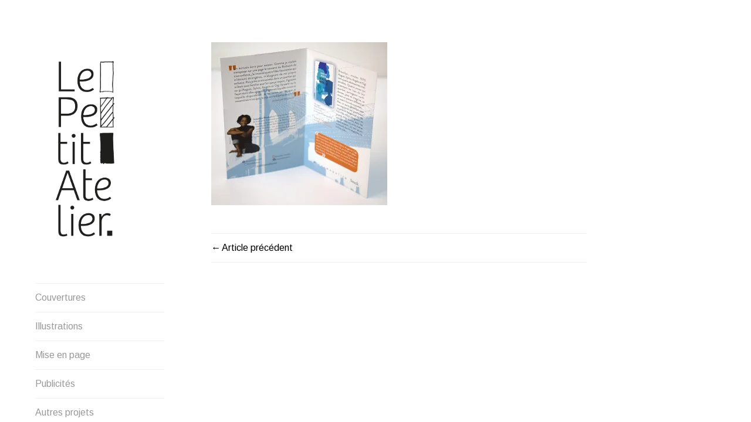

--- FILE ---
content_type: text/css
request_url: https://www.le-petitatelier.com/wp-content/themes/blask/style.css?ver=6.3.1
body_size: 6587
content:
/*
Theme Name: Blask
Theme URI: https://wordpress.com/themes/blask/
Description: Blask is a modern portfolio theme focused on showcasing your work in a clean and minimal way.
Version: 1.1.2
Author: Automattic
Author URI: http://wordpress.com
License: GNU General Public License v2 or later
License URI: http://www.gnu.org/licenses/gpl-2.0.html
Text Domain: blask
Tags: custom-background, custom-colors, custom-menu, portfolio, rtl-language-support, threaded-comments, translation-ready

This theme, like WordPress, is licensed under the GPL.
Use it to make something cool, have fun, and share what you've learned with others.

Blask is based on Underscores http://underscores.me/, (C) 2012-2016 Automattic, Inc.
Underscores is distributed under the terms of the GNU GPL v2 or later.

Normalizing styles have been helped along thanks to the fine work of
Nicolas Gallagher and Jonathan Neal http://necolas.github.com/normalize.css/
*/

/*--------------------------------------------------------------
>>> TABLE OF CONTENTS:
----------------------------------------------------------------
# Normalize
# Typography
# Elements
# Forms
# Navigation
	## Links
	## Menus
# Accessibility
# Alignments
# Clearings
# Widgets
# Content
	## Posts and pages
	## Asides
	## Comments
# Infinite scroll
# Media
	## Captions
	## Galleries
--------------------------------------------------------------*/

/* 760px */

/* 500px */

/* 240px */

/*--------------------------------------------------------------
# Normalize
--------------------------------------------------------------*/
html,
body,
div,
span,
applet,
object,
iframe,
h1,
h2,
h3,
h4,
h5,
h6,
p,
blockquote,
pre,
a,
abbr,
acronym,
address,
big,
cite,
code,
del,
dfn,
em,
font,
ins,
kbd,
q,
s,
samp,
small,
strike,
strong,
sub,
sup,
tt,
var,
dl,
dt,
dd,
ol,
ul,
li,
fieldset,
form,
label,
legend,
table,
caption,
tbody,
tfoot,
thead,
tr,
th,
td {
	border: 0;
	font-family: inherit;
	font-size: 100%;
	font-style: inherit;
	font-weight: inherit;
	margin: 0;
	outline: 0;
	padding: 0;
	vertical-align: baseline;
}

html {
	font-family: sans-serif;
	font-size: 62.5%;	/*! 10px */
	-webkit-text-size-adjust: 100%;
	-ms-text-size-adjust: 100%;
}

body {
	margin: 0;
}

article,
aside,
details,
figcaption,
figure,
footer,
header,
main,
menu,
nav,
section,
summary {
	display: block;
}

audio,
canvas,
progress,
video {
	display: inline-block;
	vertical-align: baseline;
}

audio:not([controls]) {
	display: none;
	height: 0;
}

[hidden],
template {
	display: none;
}

a {
	background-color: transparent;
}

a:active,
a:hover {
	outline: 0;
}

abbr[title] {
	border-bottom: 1px dotted;
}

b,
strong {
	font-weight: bold;
}

dfn {
	font-style: italic;
}

mark {
	background: #ff0;
	color: #000;
}

small {
	font-size: 80%;
}

sub,
sup {
	font-size: 75%;
	line-height: 0;
	position: relative;
	vertical-align: baseline;
}

sup {
	top: -0.5em;
}

sub {
	bottom: -0.25em;
}

img {
	border: 0;
}

svg:not(:root) {
	overflow: hidden;
}

figure {
	margin: 1em 40px;
}

hr {
	box-sizing: content-box;
	height: 0;
}

pre {
	overflow: auto;
}

code,
kbd,
pre,
samp {
	font-family: monospace, monospace;
	font-size: 1em;
}

button,
input,
optgroup,
select,
textarea {
	color: inherit;
	font: inherit;
	margin: 0;
}

button {
	overflow: visible;
}

button,
select {
	text-transform: none;
}

button,
html input[type='button'],
input[type='reset'],
input[type='submit'] {
	cursor: pointer;
	-webkit-appearance: button;
}

button[disabled],
html input[disabled] {
	cursor: default;
}

button::-moz-focus-inner,
input::-moz-focus-inner {
	border: 0;
	padding: 0;
}

input {
	line-height: normal;
}

input[type='checkbox'],
input[type='radio'] {
	box-sizing: border-box;
	padding: 0;
}

input[type='number']::-webkit-inner-spin-button,
input[type='number']::-webkit-outer-spin-button {
	height: auto;
}

input[type='search'] {
	box-sizing: content-box;
	-webkit-appearance: textfield;
}

input[type='search']::-webkit-search-cancel-button,
input[type='search']::-webkit-search-decoration {
	-webkit-appearance: none;
}

fieldset {
	border: 1px solid #c0c0c0;
	margin: 0 2px;
	padding: 0.35em 0.625em 0.75em;
}

legend {
	border: 0;
	padding: 0;
}

textarea {
	overflow: auto;
}

optgroup {
	font-weight: bold;
}

table {
	border-collapse: collapse;
	border-spacing: 0;
}

td,
th {
	padding: 0;
}

/*--------------------------------------------------------------
# Typography
--------------------------------------------------------------*/
body,
button,
input,
select,
textarea {
	color: #777;
	font-family: Arimo, Arial, sans-serif;
	font-size: 16px;
	font-size: 1.6rem;
	line-height: 1.5;
}

h1,
h2,
h3,
h4,
h5,
h6 {
	clear: both;
	color: #333;
	font-family: 'Roboto Condensed', Arial, sans-serif;
	font-weight: 700;
	line-height: 1.3;
	text-transform: uppercase;
}

h1 {
	font-size: 36px;
	font-size: 3.6rem;
	line-height: 1.333;
	margin-bottom: 0.6667em;
}

h2 {
	font-size: 30px;
	font-size: 3rem;
	line-height: 1.6;
	margin-bottom: 0.8em;
}

h3 {
	font-size: 24px;
	font-size: 2.4rem;
	line-height: 1;
	margin-bottom: 1em;
}

h4 {
	font-size: 20px;
	font-size: 2rem;
	line-height: 1.2;
	margin-bottom: 1.2em;
}

h5,
h6 {
	font-size: 16px;
	font-size: 1.6rem;
	line-height: 1.5;
	margin-bottom: 1.5em;
}

.site-title {
	font-size: 2.5714em;
	margin-bottom: 0;
}

.site-title a,
.site-title a:hover {
	color: #888;
	opacity: 0;
	text-decoration: none;
}

.site-description {
	font-size: 16px;
	font-size: 1.6rem;
	font-weight: 400;
	margin: 0 0 1.5em;
}

.comments-title,
.comment-reply-title {
	font-size: 24px;
	font-size: 2.4rem;
	margin: 3em 0 1.5em;
}

.widget-title {
	font-size: 18px;
	font-size: 1.8rem;
	line-height: 1.3333;
}

.page-title,
.entry-title {
	font-size: 32px;
	font-size: 3.2rem;
	margin-bottom: 1.125em;
}

.page-title a,
.entry-title a {
	color: #333;
}

.page-title a:hover,
.entry-title a:hover {
	color: #888;
}

p {
	margin: 0 0 1.5em;
}

p:last-child {
	margin-bottom: 0;
}

dfn,
cite,
em,
i {
	font-style: italic;
}

blockquote {
	color: #aaa;
	font-size: 24px;
	font-size: 2.4rem;
	line-height: 1.5;
	margin: 1.5em 0;
}

blockquote p {
	margin-bottom: 0;
}

blockquote cite {
	display: block;
	font-size: 14px;
	font-size: 1.4rem;
	font-style: normal;
	margin-top: 0.857em;
	text-transform: uppercase;
}

blockquote:first-child {
	margin-top: 0;
}

blockquote:last-child {
	margin-bottom: 0;
}

address {
	margin: 0 0 1.5em;
}

pre {
	background: #eee;
	font-family: 'Courier 10 Pitch', Courier, monospace;
	font-size: 15px;
	font-size: 1.5rem;
	line-height: 1.5;
	margin-bottom: 1.6em;
	max-width: 100%;
	overflow: auto;
	padding: 1.6em;
}

code,
kbd,
tt,
var {
	font-family: Monaco, Consolas, 'Andale Mono', 'DejaVu Sans Mono', monospace;
	font-size: 15px;
	font-size: 1.5rem;
	line-height: 1.5;
}

abbr,
acronym {
	border-bottom: 1px dotted #666;
	cursor: help;
}

mark,
ins {
	background: #fff9c0;
	text-decoration: none;
}

big {
	font-size: 125%;
}

/*--------------------------------------------------------------
# Elements
--------------------------------------------------------------*/
html {
	box-sizing: border-box;
}

*,
*:before,
*:after {

	/* Inherit box-sizing to make it easier to change the property for components that leverage other behavior; see http://css-tricks.com/inheriting-box-sizing-probably-slightly-better-best-practice/ */
	box-sizing: inherit;
}

body {
	background: #fff;	/* Fallback for when there is no custom background color defined. */
}

blockquote,
q {
	quotes: '' '';
}

blockquote:before,
blockquote:after,
q:before,
q:after {
	content: '';
}

hr {
	background-color: #ccc;
	border: 0;
	height: 1px;
	margin-bottom: 1.5em;
}

ul,
ol {
	margin: 0 0 1.5em 3em;
}

ul {
	list-style: disc;
}

ol {
	list-style: decimal;
}

li > ul,
li > ol {
	margin-bottom: 0;
	margin-left: 40px;
}

dt {
	font-weight: bold;
}

dd {
	margin: 0 1.5em 1.5em;
}

img {
	height: auto;	/* Make sure images are scaled correctly. */
	max-width: 100%;	/* Adhere to container width. */
}

table {
	border-top: 1px solid #eee;
	margin: 0 0 1.5em;
	width: 100%;
}

th {
	background: #eee;
	font-weight: bold;
}

th,
td {
	border-bottom: 1px solid #eee;
	padding: 10px 20px;
}

@media screen and (max-width:767px) {
	th,
	td {
		padding: 5px 10px;
	}

}

/*--------------------------------------------------------------
# Forms
--------------------------------------------------------------*/
button,
input[type='button'],
input[type='reset'],
input[type='submit'],
#infinite-handle span {
	background: #333;
	border: 0;
	color: #fff;
	display: inline-block;
	font-family: 'Roboto Condensed', Arial, sans-serif;
	font-size: 16px;
	font-size: 1.6rem;
	letter-spacing: 0.5px;
	line-height: 2.5;
	padding: 0 1em;
	text-transform: uppercase;
	transition: all 250ms ease;
	-moz-transition: all 250ms ease;
	-o-transition: all 250ms ease;
	-webkit-transition: all 250ms ease;
}

button:hover,
button:active,
button:focus,
input[type='button']:hover,
input[type='button']:active,
input[type='button']:focus,
input[type='reset']:hover,
input[type='reset']:active,
input[type='reset']:focus,
input[type='submit']:hover,
input[type='submit']:active,
input[type='submit']:focus,
#infinite-handle span:hover,
#infinite-handle span:active,
#infinite-handle span:focus {
	background: #555;
}

input[type='text'],
input[type='email'],
input[type='url'],
input[type='password'],
input[type='search'],
textarea {
	border: 1px solid rgba(0, 0, 0, 0.06);
	box-shadow: 4px 7px 4px 0 rgba(0, 0, 0, 0.01) inset;
	color: #666;
}

input[type='text']:focus,
input[type='email']:focus,
input[type='url']:focus,
input[type='password']:focus,
input[type='search']:focus,
textarea:focus {
	color: #111;
}

input[type='text'],
input[type='email'],
input[type='url'],
input[type='password'],
input[type='search'] {
	padding: 8px 10px 6px;
}

label {
	display: block;
}

.search-form label,
.post-password-form label {
	display: inline;
}

textarea {
	padding: 6px;
	width: 100%;
}

/*--------------------------------------------------------------
# Navigation
--------------------------------------------------------------*/

/*--------------------------------------------------------------
## Links
--------------------------------------------------------------*/
a {
	color: #000;
	text-decoration: none;
}

a:hover,
a:focus,
a:active {
	color: #333;
}

a:focus {
	outline: thin dotted;
}

a:hover,
a:active {
	outline: 0;
}

a img {
	border: 0;
}

/*--------------------------------------------------------------
## Menus
--------------------------------------------------------------*/
.main-navigation {
	clear: both;
	display: block;
	margin-bottom: 3em;
	width: 100%;
}

.main-navigation ul {
	display: none;
	list-style: none;
	margin: 0;
	padding-left: 0;
}

.main-navigation ul ul {
	display: none;
}

.main-navigation ul ul a {
	padding-left: 1em;
}

.main-navigation ul ul ul a {
	padding-left: 2em;
}

.main-navigation ul ul.toggled {
	border-bottom: 0;
	display: block;
	position: relative;
}

.main-navigation ul li:hover > ul,
.main-navigation ul li.focus > ul {
	left: auto;
}

.main-navigation li {
	border-top: 1px solid rgba(0, 0, 0, 0.06);
	position: relative;
}

.main-navigation li.menu-item-has-children > a {
	padding-right: 49px;
}

.main-navigation a {
	color: #999;
	display: block;
	line-height: 1.5;
	padding: 0.75em 0;
	text-decoration: none;
}

.main-navigation a:hover {
	color: #333;
}

.main-navigation .current_page_item > a,
.main-navigation .current-menu-item > a,
.main-navigation .current_page_ancestor > a {
	color: #333;
	font-weight: 700;
}

/* Small menu. */
.menu-toggle {
	background: none;
	border-bottom: 1px solid rgba(0, 0, 0, 0.06);
	color: #aaa;
	font-family: Arimo, Arial, sans-serif;
	padding: 0;
	width: 100%;
}

.menu-toggle:after {
	content: '\2193';
	margin-left: 2px;
	position: relative;
	top: -2px;
}

.menu-toggle:hover,
.main-navigation.toggled .menu-toggle,
.menu-toggle:focus {
	background: none;
	color: #000;
}

.main-navigation.toggled .menu-toggle {
	border-bottom: none;
}

.menu-toggle,
.main-navigation.toggled ul {
	display: block;
}

.menu-toggle ul,
.main-navigation.toggled ul ul {
	display: none;
}

.menu-toggle ul.toggled,
.main-navigation.toggled ul ul.toggled {
	display: block;
}

.main-navigation .sub-menu li a:before,
.main-navigation .children li a:before {
	color: #aaa;
	content: '\2013\00a0';
}

/* Dropdown Toggle */
.dropdown-toggle {
	background: #fff;
	border: 0;
	color: #999;
	height: 48px;
	padding: 0;
	position: absolute;
	right: 0;
	top: 0;
	width: 48px;
	z-index: 1;
}

.dropdown-toggle:active,
.dropdown-toggle:focus,
.dropdown-toggle:hover {
	background: #fff;
	color: #999;
}

.dropdown-toggle:before {
	content: '\f431';
	font-family: Genericons;
	font-size: 24px;
	height: 48px;
	line-height: 48px;
	width: 48px;
}

.dropdown-toggle.toggled:before {
	content: '\f432';
}

/* Social Links Menu */
.social-links {
	margin-bottom: 4.5em;
}

.social-links ul a:before {
	display: inline-block;
	font-family: Genericons;
	vertical-align: top;
	-webkit-font-smoothing: antialiased;
}

.social-links ul {
	list-style: none;
	margin: 0;
	padding: 0;
}

.social-links ul li {
	float: left;
	list-style: none;
	margin: 0;
}

.social-links ul a {
	display: inline-block;
	margin: 1px 1px 0 0;
	text-decoration: none;
}

.social-links ul a:before {
	background: #eee;
	color: #888;
	content: '\f415';
	font-size: 20px;
	font-size: 2rem;
	line-height: 1em;
	padding: 0.5em 0.5em;
	text-align: center;
	transition: all ease 0.25s;
	-moz-transition: all ease 0.25s;
	-o-transition: all ease 0.25s;
	-webkit-transition: all ease 0.25s;
}

.social-links ul a:hover:before {
	background: #888;
	color: #eee;
}

.social-links ul a[href*='facebook.com']::before {
	content: '\f204';
}

.social-links ul a[href*='twitter.com']::before {
	content: '\f202';
}

.social-links ul a[href*='dribbble.com']::before {
	content: '\f201';
}

.social-links ul a[href*='plus.google.com']::before {
	content: '\f218';
}

.social-links ul a[href*='pinterest.com']::before {
	content: '\f209';
}

.social-links ul a[href*='flickr.com']::before {
	content: '\f211';
}

.social-links ul a[href*='github.com']::before {
	content: '\f200';
}

.social-links ul a[href*='tumblr.com']::before {
	content: '\f214';
}

.social-links ul a[href*='youtube.com']::before {
	content: '\f213';
}

.social-links ul a[href*='vimeo.com']::before {
	content: '\f212';
}

.social-links ul a[href*='instagram.com']::before {
	content: '\f215';
}

.social-links ul a[href*='foursquare.com']::before {
	content: '\f226';
}

.social-links ul a[href*='linkedin.com']::before {
	content: '\f207';
}

.social-links ul a[href*='skype.com']::before {
	content: '\f220';
}

.social-links ul a[href*='codepen.io']::before {
	content: '\f216';
}

.social-links ul a[href*='path.com']::before {
	content: '\f219';
}

.social-links ul a[href*='digg.com']::before {
	content: '\f221';
}

.social-links ul a[href*='dropbox.com']::before {
	content: '\f225';
}

.social-links ul a[href*='mailto:']::before {
	content: '\f410';
}

.social-links ul a[href*='reddit.com']::before {
	content: '\f222';
}

.social-links ul a[href*='/feed/']::before {
	content: '\f413';
}

.social-links ul a[href*='spotify.com']::before {
	content: '\f515';
}

.social-links ul a[href*='stumbleupon.com']::before {
	content: '\f223';
}

.social-links ul a[href*='twitch.tv']::before {
	content: '\f516';
}

.social-links ul a[href*='wordpress.com']::before,
.social-links ul a[href*='wordpress.org']::before {
	content: '\f205';
}

@media screen and (min-width:48em) {
	.menu-toggle {
		display: none;
	}

	.main-navigation ul {
		display: block;
	}

	.main-navigation ul ul {
		display: none;
	}

	.social-links {
		margin-bottom: 3em;
	}

}

/* Posts & Comments navigation */
.comment-navigation,
.posts-navigation,
.post-navigation {
	margin-bottom: 1.5em;
	max-width: 640px;
	overflow: hidden;
	padding: 0.75em 0;
}

.comment-navigation a:hover,
.posts-navigation a:hover,
.post-navigation a:hover {
	border-bottom: 1px solid #000;
}

.posts-navigation,
.post-navigation {
	border-bottom: 1px solid #eee;
	border-top: 1px solid #eee;
	margin: 0 0 3em;
}

.comment-navigation .nav-previous a:before,
.posts-navigation .nav-previous a:before,
.post-navigation .nav-previous a:before {
	content: '\2190';
	margin-right: 2px;
}

.comment-navigation .nav-next a:after,
.posts-navigation .nav-next a:after,
.post-navigation .nav-next a:after {
	content: '\2192';
	margin-left: 2px;
}

/* Page links */
.single .page-links,
.page .page-links {
	clear: both;
	margin: 3em 0 1.5em;
}

.page-links .page-links-title {
	padding-right: 10px;
}

.page-links .page-links-title,
.page-links span,
.page-links a {
	display: inline-block;
	min-width: 30px;
	text-align: center;
}

.page-links span {
	border-right: 1px solid rgba(0, 0, 0, 0.05);
}

.page-links .page-links-title {
	padding-right: 10px;
}

/*--------------------------------------------------------------
# Accessibility
--------------------------------------------------------------*/

/* Text meant only for screen readers. */
.screen-reader-text {
	clip: rect(1px, 1px, 1px, 1px);
	height: 1px;
	overflow: hidden;
	position: absolute !important;
	width: 1px;
}

.screen-reader-text:focus {
	background-color: #f1f1f1;
	border-radius: 3px;
	box-shadow: 0 0 2px 2px rgba(0, 0, 0, 0.6);
	clip: auto !important;
	color: #777;
	display: block;
	font-size: 8.75px;
	font-size: 0.875rem;
	font-weight: bold;
	height: auto;
	left: 5px;
	line-height: normal;
	padding: 15px 23px 14px;
	text-decoration: none;
	top: 5px;
	width: auto;
	z-index: 100000;	/* Above WP toolbar. */
}

/*--------------------------------------------------------------
# Alignments
--------------------------------------------------------------*/
.alignleft {
	display: inline;
	float: left;
	margin-bottom: 0.75em;
	margin-right: 1.5em;
}

.alignright {
	display: inline;
	float: right;
	margin-bottom: 0.75em;
	margin-left: 1.5em;
}

.aligncenter {
	display: block;
	margin-left: auto;
	margin-right: auto;
}

/*--------------------------------------------------------------
# Clearings
--------------------------------------------------------------*/
.clear:before,
.clear:after,
.social-links:before,
.social-links:after,
.hentry:before,
.hentry:after,
.entry-content:before,
.entry-content:after,
.comment-content:before,
.comment-content:after,
.site-header:before,
.site-header:after,
.site-content:before,
.site-content:after,
.footer-widget-area:before,
.footer-widget-area:after,
.site-footer:before,
.site-footer:after {
	content: '';
	display: table;
}

.clear:after,
.hentry:after,
.social-links:after,
.entry-content:after,
.comment-content:after,
.site-header:after,
.site-content:after,
.footer-widget-area:after,
.site-footer:after {
	clear: both;
}

/*--------------------------------------------------------------
# Widgets
--------------------------------------------------------------*/
.widget {
	margin: 0 0 3em 0;
	overflow: hidden;	/* Make sure select elements fit in widgets. */
	word-wrap: break-word;
}

.widget select {
	max-width: 100%;
}

.widget:not(.widget_text) ul,
.widget:not(.widget_text) ol {
	list-style: none;
	margin: 0;
	padding: 0;
}

.widget:not(.widget_text) li > ul,
.widget:not(.widget_text) li > ol {
	margin-left: 1em;
}

.widget:not(.widget_text) li > ul a:before,
.widget:not(.widget_text) li > ol a:before {
	color: #aaa;
	content: '\2013\00a0';
}

.widget:not(.widget_text) ul > li,
.widget:not(.widget_text) ol > li {
	padding: 0.75em 0 0;
}

.widget a {
	color: #999;
}

.widget a:hover {
	color: #333;
}

/* Search widget. */
.widget_search .search-submit {
	display: none;
}

/* Calendar widget */
.widget_calendar caption {
	text-align: center;
}

.widget_calendar th,
.widget_calendar td {
	border-bottom: 1px solid rgba(0, 0, 0, 0.06);
	padding: 0.75em 0;
	text-align: center;
}

.widget_calendar td {
	color: rgba(0, 0, 0, 0.3);
}

.widget_calendar td a {
	font-weight: 700;
}

.widget_calendar #prev {
	text-align: left;
}

.widget_calendar #next {
	text-align: right;
}

/*--------------------------------------------------------------
# Content
--------------------------------------------------------------*/
.site-header::-webkit-scrollbar {
	display: none;
}

.site-logo {
	margin-bottom: 3em;
}

.site-branding {
	background: #eee;
	margin-bottom: 3.5em;
	padding: 4em 0.75em;
	text-align: center;
}

.hide-site-title .site-branding {
	left: -9999px;
	position: absolute;
	top: -9999px;
}

#primary {
	opacity: 0;
}

.footer-widget-area {
	border-top: 1px solid #eee;
	margin: 6em 0 0;
	padding: 4.5em 0 0;
}

.site-footer {
	clear: both;
	font-size: 14px;
	font-size: 1.4rem;
	margin: 1.5em 0;
}

.site-footer a:hover {
	border-bottom: 1px solid #333;
}

.footer-name {
	float: none;
	margin: 0 0 0 2px;
}

.sep.noshow {
	display: inline-block;
}

/*--------------------------------------------------------------
## Posts and pages
--------------------------------------------------------------*/
.sticky {
	display: block;
}

.hentry {
	margin: 0 0 6em;
	max-width: 880px;
}

.hentry.page {
	max-width: 640px;
}

.search .hentry.page {
	max-width: 880px;
}

.single .hentry,
.hentry.portfolio-entry {
	float: none;
	margin: 0 0 3em;
}

.featured-image {
	margin-bottom: 3em;
}

.entry-meta {
	color: #aaa;
	display: inline-block;
	font-size: 0.857em;
	margin-top: 1.7143em;
}

.entry-meta span {
	display: block;
	margin-bottom: 0.4375em;
	margin-right: 1em;
}

.entry-meta a:hover {
	border-bottom: 1px solid #000;
}

.byline,
.updated:not(.published) {
	display: none;
}

.single .byline,
.group-blog .byline {
	display: inline;
}

.entry-content a,
.entry-summary a,
.page-content a {
	border-bottom: 1px solid #000;
}

.entry-content a:hover,
.entry-summary a:hover,
.page-content a:hover {
	border-bottom: 1px solid #777;
	color: #777;
}

/* Archives */
.taxonomy-description {
	margin-bottom: 3em;
	max-width: 880px;
}

/* 404 Page / No search results */
section.error404 {
	max-width: 880px;
}

.error404 .widget {
	float: left;
	margin: 3em 0;
	width: 45%;
}

.error404 .widget a {
	border-bottom: none;
}

.error404 .widget a:hover {
	color: #333;
}

/*--------------------------------------------------------------
## Portfolio
--------------------------------------------------------------*/
.portfolio-wrapper {
	display: block;
	margin-left: auto;
	margin-right: auto;
}

.portfolio-wrapper .portfolio-entry {
	opacity: 0;
	width: 98%;
}

.portfolio-thumbnail {
	line-height: 0;
	position: relative;
	text-align: center;
	z-index: 1;
}

.no-thumbnail .portfolio-thumbnail {
	background: #eee;
}

.project-title {
	color: #fff;
	font-size: 24px;
	font-size: 2.4rem;
	left: 50%;
	margin-bottom: 0;
	opacity: 0;
	position: absolute;
	top: 50%;
	transform: translate(-50%, -50%);
	transition: all 250ms ease;
	-moz-transition: all 250ms ease;
	-ms-transform: translate(-50%, 50%);
	-o-transition: all 250ms ease;
	-webkit-transform: translate(-50%, -50%);
	-webkit-transition: all 250ms ease;
}

.no-thumbnail .project-title {
	color: #888;
	opacity: 1;
}

.portfolio-thumbnail:hover .project-title {
	opacity: 1;
}

.portfolio-thumbnail a {
	background: #000;
	display: block;
	height: 100%;
	position: relative;
	z-index: 0;
}

.no-thumbnail .portfolio-thumbnail a {
	background: none;
	min-height: 200px;
	width: 100%;
}

.portfolio-thumbnail a,
.portfolio-thumbnail img {
	display: inline-block;
	margin: 0 auto;
	transition: all 250ms ease;
	width: 100%;
	-moz-transition: all 250ms ease;
	-o-transition: all 250ms ease;
	-webkit-transition: all 250ms ease;
}

.no-thumbnail .portfolio-thumbnail a:hover {
	background: #ccc;
}

.portfolio-thumbnail a:after {
	bottom: 0;
	content: '';
	left: 0;
	position: absolute;
	right: 0;
	top: 0;
	transition: all 250ms ease;
	-moz-transition: all 250ms ease;
	-o-transition: all 250ms ease;
	-webkit-transition: all 250ms ease;
}

.portfolio-thumbnail a:hover:after {
	box-shadow: inset 0 0 0 10px #000;
}

.portfolio-thumbnail a:hover img {
	opacity: 0.65;
}

/*--------------------------------------------------------------
## Asides
--------------------------------------------------------------*/
.blog .format-aside .entry-title,
.archive .format-aside .entry-title {
	display: none;
}

/*--------------------------------------------------------------
## Comments
--------------------------------------------------------------*/
.comments-area {
	margin: 0 0 4.5em;
	max-width: 640px;
}

.comment-list,
.comment-list .children {
	list-style-type: none;
}

.comment-list {
	margin-left: 0;
}

.children {
	margin-top: 1.5em;
}

.comment,
.pingback {
	margin-bottom: 1.5em;
}

.comment-body {
	border-bottom: 1px solid rgba(0, 0, 0, 0.06);
}

.pingback .comment-body {
	padding-bottom: 1.5em;
}

.comment-meta {
	margin-bottom: 1.5em;
	padding-left: 50px;
}

.comment-author {
	position: relative;
}

.comment .avatar {
	float: none;
	height: auto;
	left: -50px;
	margin: 0;
	max-width: 40px;
	position: absolute;
	top: 3px;
}

.comment-metadata a {
	color: #aaa;
	font-size: 14px;
	font-size: 1.4rem;
}

.comment-metadata a:hover {
	color: #333;
}

.comment-content {
	margin: 0 0 1.5em;
}

.comment-content a {
	word-wrap: break-word;
}

.bypostauthor {
	display: block;
}

.comment-reply-link {
	background: #eee;
	display: inline-block;
	font-family: 'Roboto Condensed', Arial, sans-serif;
	font-size: 12px;
	font-size: 1.2rem;
	padding: 0.25em 0.5em;
	text-transform: uppercase;
}

.comment-reply-link:hover {
	background: #e1e1e1;
}

.form-allowed-tags {
	color: #aaa;
}

.no-comments {
	font-style: italic;
	margin-top: 1.75em;
	text-align: center;
}

/*--------------------------------------------------------------
# Infinite scroll
--------------------------------------------------------------*/

/* Globally hidden elements when Infinite Scroll is supported and in use. */
.infinite-scroll .posts-navigation,
.infinite-scroll.neverending .site-footer {

	/* Theme Footer (when set to scrolling) */
	display: none;
}

/* When Infinite Scroll has reached its end we need to re-display elements that were hidden (via .neverending) before. */
.infinity-end.neverending .site-footer {
	display: block;
}

#infinite-handle,
.infinite-loader {
	margin: 3em 0;
}

#infinite-footer .container {
	margin-right: 40px;
}

/*--------------------------------------------------------------
# Media
--------------------------------------------------------------*/
.site-logo-link img,
.entry-content img,
.page-content img,
.entry-summary img,
.comment-content img,
.widget img {
	vertical-align: middle;
}

.page-content .wp-smiley,
.entry-content .wp-smiley,
.comment-content .wp-smiley {
	border: none;
	margin-bottom: 0;
	margin-top: 0;
	padding: 0;
}

/* Make sure embeds and iframes fit their containers. */
embed,
iframe,
object {
	max-width: 100%;
}

.jetpack-video-wrapper {
	margin-bottom: 1.5em;
}

.jetpack-video-wrapper > embed,
.jetpack-video-wrapper > iframe,
.jetpack-video-wrapper > object,
.jetpack-video-wrapper > .wp-video {
	margin-bottom: 0;
}

/*--------------------------------------------------------------
## Captions
--------------------------------------------------------------*/
figure {
	margin: 0;
}

.wp-caption {
	margin-bottom: 1.5em;
	max-width: 100%;
}

.wp-caption img[class*='wp-image-'] {
	display: block;
	margin-left: auto;
	margin-right: auto;
}

.wp-caption-text {
	color: #aaa;
	font-size: 14px;
	font-size: 1.4rem;
	font-style: italic;
	line-height: 1.7143;
	margin: 0.875em 0;
	text-align: left;
}

.wp-caption-text a:hover {
	border-bottom-color: #aaa;
	color: #aaa;
}

/*--------------------------------------------------------------
## Galleries
--------------------------------------------------------------*/
.gallery {
	margin-bottom: 1.5em;
}

.gallery-item {
	display: inline-block;
	text-align: center;
	vertical-align: top;
	width: 100%;
}

.gallery-columns-2 .gallery-item {
	max-width: 50%;
}

.gallery-columns-3 .gallery-item {
	max-width: 33.33%;
}

.gallery-columns-4 .gallery-item {
	max-width: 25%;
}

.gallery-columns-5 .gallery-item {
	max-width: 20%;
}

.gallery-columns-6 .gallery-item {
	max-width: 16.66%;
}

.gallery-columns-7 .gallery-item {
	max-width: 14.28%;
}

.gallery-columns-8 .gallery-item {
	max-width: 12.5%;
}

.gallery-columns-9 .gallery-item {
	max-width: 11.11%;
}

.gallery-caption {
	display: block;
}

/*--------------------------------------------------------------
# Media queries
--------------------------------------------------------------*/
@media screen and (max-width:767px) {
	#page {
		padding: 5% 5% 0 5%;
	}

}

@media screen and (min-width:480px) {

	/* Footer Widget Areas */
	.footer-widget-area {
		max-width: 640px;
	}

	.footer-widget-area .widget-area {
		float: left;
		margin: 0;
	}

	.footer-widget-area .widget-area:nth-child(1):nth-last-child(1) {
		width: 100%;
	}

	.footer-widget-area .widget-area:nth-child(1):nth-last-child(2),
	.footer-widget-area .widget-area:nth-child(2):nth-last-child(1) {
		margin-right: 6%;
		width: 47%;
	}

	.footer-widget-area .widget-area:nth-child(1):nth-last-child(2):last-of-type,
	.footer-widget-area .widget-area:nth-child(2):nth-last-child(1):last-of-type {
		margin-right: 0;
	}

}

@media screen and (min-width:768px) {
	.site-logo,
	.site-branding,
	.site-description,
	.main-navigation,
	.social-links {
		width: 220px;
	}

	.site-description {
		margin-bottom: 3em;
	}

	.site-header {
		bottom: 0;
		left: 40px;
		max-height: 100%;
		overflow: auto;
		overflow-x: hidden;
		padding-right: 40px;
		position: fixed;
		top: 72px;
		width: 260px;
	}

	.site-content {
		margin-left: 320px;
		margin-right: 40px;
	}

	.comment-navigation .nav-previous,
	.posts-navigation .nav-previous,
	.post-navigation .nav-previous {
		float: left;
		margin: 0;
		width: 50%;
	}

	.comment-navigation .nav-next,
	.posts-navigation .nav-next,
	.post-navigation .nav-next {
		float: right;
		text-align: right;
		width: 50%;
	}

}

@media screen and (min-width:1025px) {
	.site-header {
		left: 60px;
		width: 270px;
	}

	.site-content {
		margin-left: 360px;
		width: calc(100% - 400px);
	}

	.portfolio-wrapper .portfolio-entry {
		opacity: 0;
		width: 46%;
	}

	.entry-meta {
		float: right;
		margin: 0 0 1.7143em;
		width: 22.72%;
	}

	.entry-meta span {
		margin-top: 0;
	}

	.entry-content,
	.entry-summary {
		float: left;
		width: 72.72%;
	}

}

@media screen and (min-width:1260px) {
	.portfolio-wrapper {
		width: 100%;
	}

	.portfolio-wrapper .portfolio-entry {
		opacity: 0;
		width: 30%;
	}

	img.size-big,
	.wp-caption.caption-big {
		display: inline-block;
		float: none;
		margin-bottom: 1.5em;
		margin-right: -235px;
		max-width: 880px;
	}

	.page .wp-caption.alignright,
	.page img.alignright,
	.page blockquote.alignright {
		margin-right: -120px;
	}

}

@media screen and (min-width:1440px) {
	.portfolio-wrapper .portfolio-entry {
		opacity: 0;
		width: 22%;
	}

}
